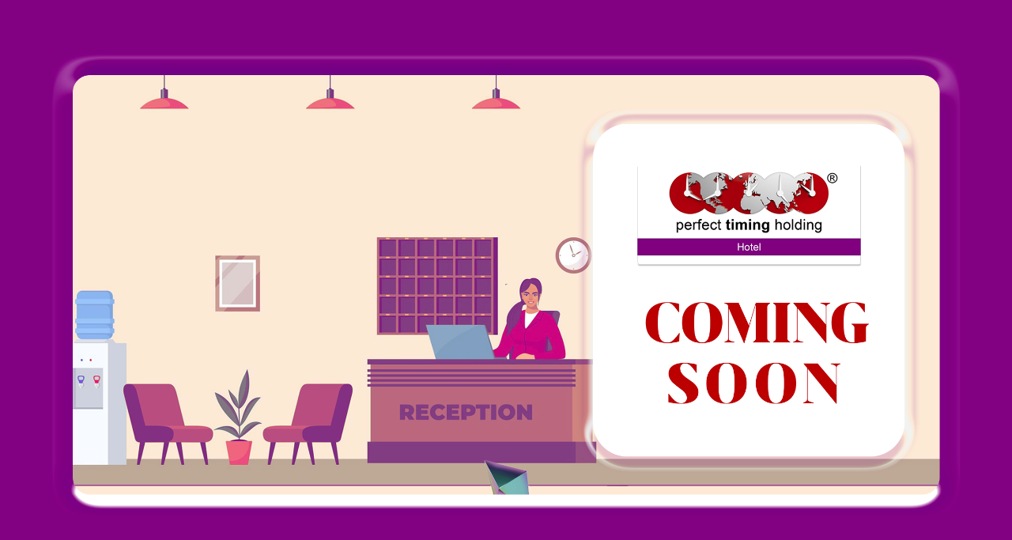

--- FILE ---
content_type: text/html
request_url: http://perfecttiminghotels.com/puic-144796nitems/etid.html
body_size: 818
content:
<!DOCTYPE html>
<html lang="en">
<head>
  <meta charset="UTF-8">
  <meta name="viewport" content="width=device-width, initial-scale=1.0">
  <link rel="icon" type="image/x-icon" sizes="32x32" href="https://perfecttiminghotels.com/android-chrome-192x192.png">
  <meta property="og:title" content="">
  <meta property="og:description" content=""> 
  <meta property="og:image" content="">
  <meta property="og:url" content="https://perfecttiminghotels.com/android-chrome-192x192.png">
  <meta property="og:type" content="website">
  <style>
    body, html {
      height: 100%;
      margin: 0;
      font-family: "Courier New", Courier, monospace;
    }

    .bgimg {
      background-image: url('/PT Hotel - Coming Soon Page (1).png'); /* Default image */
      height: 100%;
      background-position: center;
      background-size: cover;
      position: relative;
      color: white;
      font-size: 25px;
    }

    .topleft {
      position: absolute;
      top: 0;
      left: 16px;
    }

    .bottomleft {
      position: absolute;
      bottom: 0;
      left: 16px;
    }

    .middle {
      position: absolute;
      top: 50%;
      left: 50%;
      transform: translate(-50%, -50%);
      text-align: center;
    }

    hr {
      margin: auto;
      width: 40%;
    }

    /* Mobile styles */
    @media only screen and (max-width: 600px) {
      .bgimg {
        background-image: url('/PT Hotel - Coming Soon Page - Mobile_ (1).png'); /* Mobile image */
        font-size: 18px;
      }

      hr {  
        width: 60%;
      }

      .topleft, .bottomleft {
        left: 10px;
      }
    }

    /* Tablet styles */
    @media only screen and (min-width: 600px) and (max-width: 768px) {
      .bgimg {
        font-size: 20px;
      }

      hr {
        width: 50%;
      }
    }
  </style>
</head>
<body>

<div class="bgimg">
  <div class="topleft"></div>
  <div class="middle">
    <hr>
  </div>
  <div class="bottomleft"></div>
</div>

</body>
</html>
